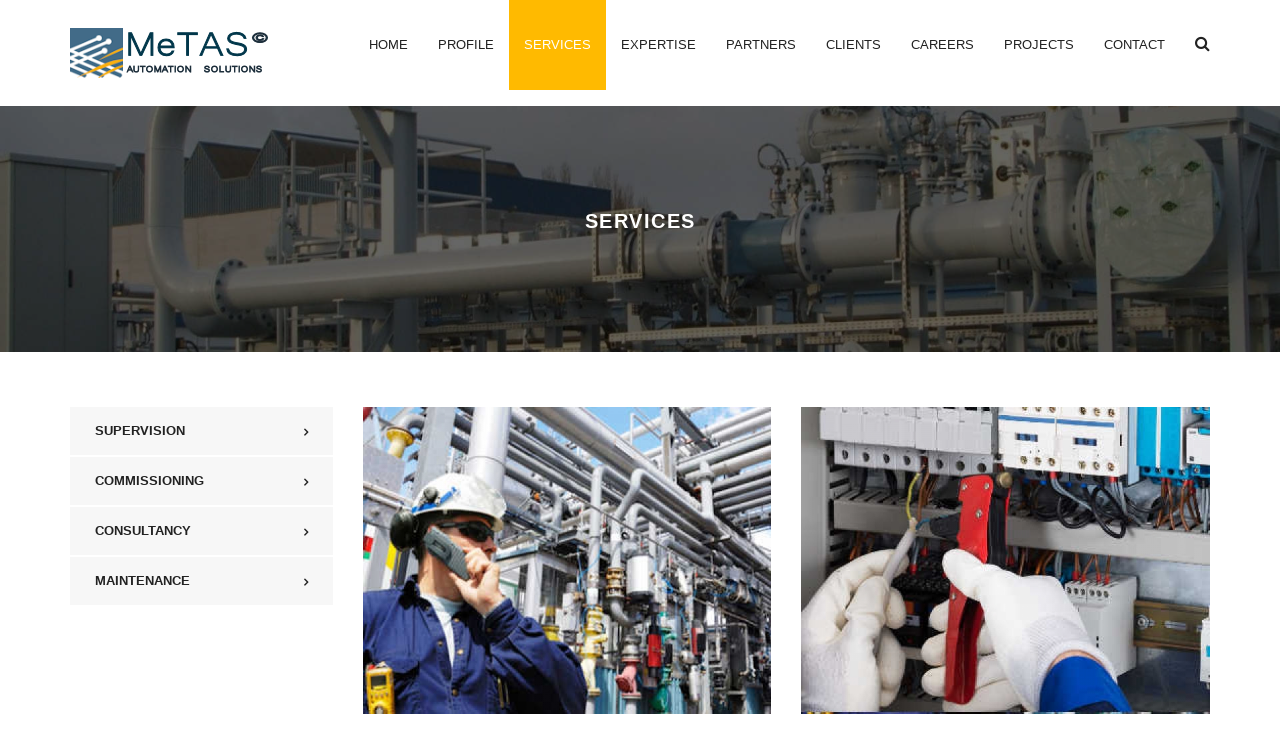

--- FILE ---
content_type: text/html; charset=utf-8
request_url: https://metas-fze.com/index.php/our-services
body_size: 5299
content:

<!doctype html>
<html prefix="og: http://ogp.me/ns#" xmlns="http://www.w3.org/1999/xhtml" lang="en-gb" class="no-js">
<!-- head -->
<head>
<meta charset="utf-8">
<meta name="viewport" content="width=device-width, initial-scale=1">
<base href="https://metas-fze.com/index.php/our-services" />
	<meta http-equiv="content-type" content="text/html; charset=utf-8" />
	<meta name="keywords" content="metas, FZE, metering, pracsi, Silvertech, Loops Automation, CIMAC, MEGATECH, HONEYWELL, HIMA, EMERSON, INVENSYS, ARCHIRODON, Allen Bradley, Rockwell Automation, GE FANUC, SIL3, Safety Integrity, TUV, ESD, Emergency Shutdown, DCS, Distributed Control, PLC, Programmable Logic Control, SAFETY SYSTEM, Pracsi, dubai, emirates, middle east, Saudi Arabia , Arabic, oil industry, monitoring, control systems, analytical process, instrumentation, market, partnership, network, Yamatake, R Stahl, Modicon, AEG, industry, solutions, automation, technology, integrated, Internet, compilation, Alderley Systems" />
	<meta property="og:url" content="https://metas-fze.com/index.php/our-services" />
	<meta property="og:type" content="website" />
	<meta property="og:title" content="Services" />
	<meta name="twitter:card" content="summary" />
	<meta name="twitter:title" content="Services" />
	<meta name="generator" content="Joomla! - Open Source Content Management" />
	<title>Services</title>
	<link href="/index.php/our-services" rel="canonical" />
	<link href="/index.php/our-services?format=feed" rel="alternate" type="application/rss+xml" title="Services | Feed" />
	<link href="/index.php/our-services?format=feed&type=rss" rel="alternate" type="application/rss+xml" title="Services | RSS 2.0" />
	<link href="/index.php/our-services?format=feed&type=atom" rel="alternate" type="application/atom+xml" title="Services | Atom 1.0" />
	<link href="/templates/konstruct/favicon.ico" rel="shortcut icon" type="image/vnd.microsoft.icon" />
	<link href="https://cdnjs.cloudflare.com/ajax/libs/simple-line-icons/2.4.1/css/simple-line-icons.min.css" rel="stylesheet" type="text/css" />
	<link href="/components/com_k2/css/k2.css?v=2.11.20241016" rel="stylesheet" type="text/css" />
	<link href="/plugins/system/jce/css/content.css?e5ebe58980a1443fc68fcbed73bf643d" rel="stylesheet" type="text/css" />
	<style type="text/css">
#scrollToTop {
	cursor: pointer;
	font-size: 0.9em;
	position: fixed;
	text-align: center;
	z-index: 9999;
	-webkit-transition: background-color 0.2s ease-in-out;
	-moz-transition: background-color 0.2s ease-in-out;
	-ms-transition: background-color 0.2s ease-in-out;
	-o-transition: background-color 0.2s ease-in-out;
	transition: background-color 0.2s ease-in-out;

	background: #121212;
	color: #ffffff;
	border-radius: 3px;
	padding-left: 12px;
	padding-right: 12px;
	padding-top: 12px;
	padding-bottom: 12px;
	right: 20px; bottom: 20px;
}

#scrollToTop:hover {
	background: #ffba00;
	color: #ffffff;
}

#scrollToTop > img {
	display: block;
	margin: 0 auto;
}
	</style>
	<script type="application/json" class="joomla-script-options new">{"csrf.token":"7e86c47402dc14d294204fff57eb9fcc","system.paths":{"root":"","base":""}}</script>
	<script src="/media/jui/js/jquery.min.js?e5ebe58980a1443fc68fcbed73bf643d" type="text/javascript"></script>
	<script src="/media/jui/js/jquery-noconflict.js?e5ebe58980a1443fc68fcbed73bf643d" type="text/javascript"></script>
	<script src="/media/jui/js/jquery-migrate.min.js?e5ebe58980a1443fc68fcbed73bf643d" type="text/javascript"></script>
	<script src="/media/k2/assets/js/k2.frontend.js?v=2.11.20241016&sitepath=/" type="text/javascript"></script>
	<script src="/media/system/js/mootools-core.js?e5ebe58980a1443fc68fcbed73bf643d" type="text/javascript"></script>
	<script src="/media/system/js/core.js?e5ebe58980a1443fc68fcbed73bf643d" type="text/javascript"></script>
	<script src="/media/system/js/mootools-more.js?e5ebe58980a1443fc68fcbed73bf643d" type="text/javascript"></script>
	<script src="/media/plg_system_sl_scrolltotop/js/scrolltotop_mt.js" type="text/javascript"></script>
	<script src="/media/jui/js/bootstrap.min.js?e5ebe58980a1443fc68fcbed73bf643d" type="text/javascript"></script>
	<script type="text/javascript">
document.addEvent('domready', function() {
	new Skyline_ScrollToTop({
		'image':		'/images/back_to_top_btn.png',
		'text':			'',
		'title':		'',
		'className':	'scrollToTop',
		'duration':		500,
		'transition':	Fx.Transitions.linear
	});
});jQuery(function($){ initTooltips(); $("body").on("subform-row-add", initTooltips); function initTooltips (event, container) { container = container || document;$(container).find(".hasTooltip").tooltip({"html": true,"container": "body"});} });
	</script>

<!-- css -->
<link href="//maxcdn.bootstrapcdn.com/font-awesome/4.6.3/css/font-awesome.min.css" rel="stylesheet">
<link href='http://fonts.googleapis.com/css?family=Montserrat:400,700' rel='stylesheet' type='text/css'>
<link rel="stylesheet" type="text/css" href="/templates/konstruct/css/bootstrap.min.css" media="screen">
<link rel="stylesheet" type="text/css" href="/templates/konstruct/css/font-awesome.css" media="screen">
<link rel="stylesheet" type="text/css" href="/templates/konstruct/css/jquery.bxslider.css" media="screen">
<link rel="stylesheet" type="text/css" href="/templates/konstruct/css/magnific-popup.css" media="screen">

<!-- REVOLUTION STYLE SHEETS -->
<link rel="stylesheet" type="text/css" href="/templates/konstruct/css/settings.css">
<!-- REVOLUTION LAYERS STYLES -->
<link rel="stylesheet" type="text/css" href="/templates/konstruct/css/layers.css">
<!-- REVOLUTION NAVIGATION STYLES -->
<link rel="stylesheet" type="text/css" href="/templates/konstruct/css/navigation.css">
<link rel="stylesheet" type="text/css" href="/templates/konstruct/css/style.css" media="screen">
<script type="text/javascript" src="/templates/konstruct/js/jquery.min.js"></script>
<script type="text/javascript" src="/templates/konstruct/js/jquery.migrate.js"></script>
<script type="text/javascript" src="/templates/konstruct/js/jquery.bxslider.min.js"></script>
<script type="text/javascript" src="/templates/konstruct/js/bootstrap.min.js"></script>
<script type="text/javascript" src="/templates/konstruct/js/jquery.imagesloaded.min.js"></script>
<script type="text/javascript" src="/templates/konstruct/js/jquery.magnific-popup.min.js"></script>
<script type="text/javascript" src="/templates/konstruct/js/jquery.isotope.min.js"></script>
<script type="text/javascript" src="/templates/konstruct/js/retina-1.1.0.min.js"></script>

<!-- REVOLUTION JS FILES -->
<script type="text/javascript" src="/templates/konstruct/js/jquery.themepunch.tools.min.js"></script>
<script type="text/javascript" src="/templates/konstruct/js/jquery.themepunch.revolution.min.js"></script>

<!-- SLIDER REVOLUTION 5.0 EXTENSIONS
(Load Extensions only on Local File Systems !
The following part can be removed on Server for On Demand Loading) -->
<script type="text/javascript" src="/templates/konstruct/js/extensions/revolution.extension.actions.min.js"></script>
<script type="text/javascript" src="/templates/konstruct/js/extensions/revolution.extension.carousel.min.js"></script>
<script type="text/javascript" src="/templates/konstruct/js/extensions/revolution.extension.kenburn.min.js"></script>
<script type="text/javascript" src="/templates/konstruct/js/extensions/revolution.extension.layeranimation.min.js"></script>
<script type="text/javascript" src="/templates/konstruct/js/extensions/revolution.extension.migration.min.js"></script>
<script type="text/javascript" src="/templates/konstruct/js/extensions/revolution.extension.navigation.min.js"></script>
<script type="text/javascript" src="/templates/konstruct/js/extensions/revolution.extension.parallax.min.js"></script>
<script type="text/javascript" src="/templates/konstruct/js/extensions/revolution.extension.slideanims.min.js"></script>
<script type="text/javascript" src="/templates/konstruct/js/extensions/revolution.extension.video.min.js"></script>
<script type="text/javascript" src="/templates/konstruct/js/script.js"></script>
<link href="/templates/konstruct/css/custom.css" rel="stylesheet" type="text/css" />
<!-- /css -->
</head>
<!-- /head -->

<!-- =========================================
body
========================================== -->

<body class="">

<!-- Container -->
<div id="container">
  <!-- Header
================================================== -->
  <header class="clearfix">
    <nav class="navbar navbar-default navbar-fixed-top" role="navigation">
      <div class="container">
        <!-- Brand and toggle get grouped for better mobile display -->
        <div class="navbar-header">
          <button type="button" class="navbar-toggle collapsed" data-toggle="collapse" data-target="#bs-example-navbar-collapse-1"> <span class="sr-only">Toggle navigation</span> <span class="icon-bar"></span> <span class="icon-bar"></span> <span class="icon-bar"></span> </button>
                    <a class="navbar-brand" href="/index.php"><img src="/templates/konstruct/images/logo.png" alt="logo"></a>
                  </div>

        <!-- Collect the nav links, forms, and other content for toggling -->
        <div class="collapse navbar-collapse" id="bs-example-navbar-collapse-1">
          <ul class="nav navbar-nav navbar-right">
            <li class="item-101"><a href="/index.php" >Home</a></li><li class="item-112 deeper drop"><a href="/index.php/about" >Profile</a><ul class="dropdown"><li class="item-111"><a href="/index.php/about/company" >Company Profile</a></li></ul></li><li class="item-113 current active deeper drop"><a href="/index.php/our-services" >Services</a><ul class="dropdown"><li class="item-114"><a href="/index.php/our-services/supervision" >Supervision</a></li><li class="item-115"><a href="/index.php/our-services/commissioning" >Commissioning</a></li><li class="item-116"><a href="/index.php/our-services/consultancy" >Consultancy</a></li><li class="item-117"><a href="/index.php/our-services/maintenance" >Maintenance</a></li></ul></li><li class="item-108 deeper drop"><a href="/index.php/expertise" >Expertise</a><ul class="dropdown"><li class="item-161"><a href="/index.php/expertise/liquid-metering" >Liquid Metering</a></li><li class="item-162"><a href="/index.php/expertise/metering-control" >Metering Control</a></li><li class="item-163"><a href="/index.php/expertise/gas-metering" >Gas Metering</a></li></ul></li><li class="item-247 deeper drop"><a href="/index.php/partners" >Partners</a><ul class="dropdown"><li class="item-250"><a href="/index.php/partners/liquid-metering" >Liquid Metering</a></li><li class="item-251"><a href="/index.php/partners/metering-control" >Metering Control</a></li><li class="item-252"><a href="/index.php/partners/gas-metering" >Gas Metering</a></li></ul></li><li class="item-253 deeper drop"><a href="/index.php/clients" >Clients</a><ul class="dropdown"><li class="item-256"><a href="/index.php/clients/liquid-metering" >Liquid Metering</a></li><li class="item-257"><a href="/index.php/clients/metering-control" >Metering Control</a></li><li class="item-258"><a href="/index.php/clients/gas-metering" >Gas Metering</a></li></ul></li><li class="item-164"><a href="/index.php/careers" >Careers</a></li><li class="item-260"><a href="/index.php/projects" >Projects</a></li><li class="item-119"><a href="/index.php/contact" >Contact</a></li>
                        <li class="search"><a href="#" class="open-search"><i class="fa fa-search"></i></a>
              <form class="form-search" action="/index.php/our-services/itemlist/search" method="get" autocomplete="off">

<input type="search" value="Search" name="searchword" maxlength="" onblur="if(this.value=='') this.value='Search';" onfocus="if(this.value=='Search') this.value='';" />
<input type="hidden" name="categories" value="" />
</form>

            </li>
                      </ul>
        </div>
        <!-- /.navbar-collapse -->
      </div>
      <!-- /.container -->
    </nav>
  </header>
  <!-- End Header -->

  
  <!-- Breadcrumb section -->
    <section class="page-banner-section">
    <div class="container">
      <h2>Services</h2>
    </div>
  </section>
    <!-- Breadcrumb section -->

  
  <!-- content Section -->
    <section class="services-offer-section blog-section">
    <div class="container">
      <div class="row">
                <div class="col-md-3">
          
<div class="">
    
<div class="side-navigation">
<ul class="side-navigation-list">
  <li class="item-114"><a href="/index.php/our-services/supervision" >Supervision</a></li><li class="item-115"><a href="/index.php/our-services/commissioning" >Commissioning</a></li><li class="item-116"><a href="/index.php/our-services/consultancy" >Consultancy</a></li><li class="item-117"><a href="/index.php/our-services/maintenance" >Maintenance</a></li></ul>
</div>
 </div>

        </div>
                <div class="col-md-9">
          <div id="system-message-container">
	</div>

          
<!-- Start K2 Category Layout -->

  <div class="services-box">
      
                        <!-- Item list -->
        
                <!-- Leading items -->
        <div class="row">
                        
          
<!-- Start K2 Item Layout -->
<div class="col-md-6">
<!-- Plugins: BeforeDisplay -->

<!-- K2 Plugins: K2BeforeDisplay -->
<div class="offer-post"> 
<a href="/index.php/our-services/supervision" title="Supervision of Installation"> 
<img src="/media/k2/items/cache/d61d44254608dd06ccdd2ff02982d14d_L.jpg" alt="Supervision of Installation" /> 
</a>
<div class="services-content">
  <h2><a href="/index.php/our-services/supervision">Supervision of Installation</a></h2>
  <p><p>MeTAS in collaboration with their customers will attend the supervision of installation of metering systems to carry out important maintenance checks and ensure that systems are installed and running in a timely and efficient manner.</p></p>
</div>
</div>
<!-- Plugins: AfterDisplayTitle --> 
 

<!-- K2 Plugins: K2AfterDisplayTitle --> 
 

<!-- Plugins: AfterDisplay --> 
 

<!-- K2 Plugins: K2AfterDisplay --> 
 
</div>
<!-- End K2 Item Layout --> 
        
                                        
          
<!-- Start K2 Item Layout -->
<div class="col-md-6">
<!-- Plugins: BeforeDisplay -->

<!-- K2 Plugins: K2BeforeDisplay -->
<div class="offer-post"> 
<a href="/index.php/our-services/commissioning" title="Commissioning"> 
<img src="/media/k2/items/cache/184b7cb84d7b456c96a0bdfbbeaa5f14_L.jpg" alt="Commissioning" /> 
</a>
<div class="services-content">
  <h2><a href="/index.php/our-services/commissioning">Commissioning</a></h2>
  <p><p>A nice home deck provides a beautiful and relaxing spot for you and your family to enjoy the outdoors. Our professional handymen are ready to help you with all your deck repair and deck maintenance needs.</p></p>
</div>
</div>
<!-- Plugins: AfterDisplayTitle --> 
 

<!-- K2 Plugins: K2AfterDisplayTitle --> 
 

<!-- Plugins: AfterDisplay --> 
 

<!-- K2 Plugins: K2AfterDisplay --> 
 
</div>
<!-- End K2 Item Layout --> 
        
                                        
          
<!-- Start K2 Item Layout -->
<div class="col-md-6">
<!-- Plugins: BeforeDisplay -->

<!-- K2 Plugins: K2BeforeDisplay -->
<div class="offer-post"> 
<a href="/index.php/our-services/consultancy" title="Consultancy"> 
<img src="/media/k2/items/cache/9caa2793658f3cc387f216157300b1ce_L.jpg" alt="Consultancy" /> 
</a>
<div class="services-content">
  <h2><a href="/index.php/our-services/consultancy">Consultancy</a></h2>
  <p><p>MeTAS’ experience and skills ensure that any FEED or feasibility study provides information on the most up to date and cost effective technology available and complies with the local regulations and national and international requirements.</p></p>
</div>
</div>
<!-- Plugins: AfterDisplayTitle --> 
 

<!-- K2 Plugins: K2AfterDisplayTitle --> 
 

<!-- Plugins: AfterDisplay --> 
 

<!-- K2 Plugins: K2AfterDisplay --> 
 
</div>
<!-- End K2 Item Layout --> 
        
                                        
          
<!-- Start K2 Item Layout -->
<div class="col-md-6">
<!-- Plugins: BeforeDisplay -->

<!-- K2 Plugins: K2BeforeDisplay -->
<div class="offer-post"> 
<a href="/index.php/our-services/maintenance" title="Maintenance"> 
<img src="/media/k2/items/cache/ada9a09acea936d776a6f55c82778c43_L.jpg" alt="Maintenance" /> 
</a>
<div class="services-content">
  <h2><a href="/index.php/our-services/maintenance">Maintenance</a></h2>
  <p><p>A nice home deck provides a beautiful and relaxing spot for you and your family to enjoy the outdoors. Our professional handymen are ready to help you with all your deck repair and deck maintenance needs.</p></p>
</div>
</div>
<!-- Plugins: AfterDisplayTitle --> 
 

<!-- K2 Plugins: K2AfterDisplayTitle --> 
 

<!-- Plugins: AfterDisplay --> 
 

<!-- K2 Plugins: K2AfterDisplay --> 
 
</div>
<!-- End K2 Item Layout --> 
        
                                </div>
                                        
        
              </div>
      <!-- Pagination -->
        
<!-- End K2 Category Layout --> 

<!-- JoomlaWorks "K2" (v2.11.20241016) | Learn more about K2 at https://getk2.org -->


        </div>
              </div>
    </div>
  </section>
    <!-- Content Section -->

        
  
          <!-- footer
================================================== -->
  <footer>
    <div class="up-footer">
      <div class="container">
        <div class="row">
          
<div class="footer-widget col-md-3">
    <h2>About Us</h2>
    <p>MeTAS Technology and Automation Solutions Limited (MeTAS) has over 25 years experience in providing the Oil and Gas Industry.</p>
<p><img src="/templates/konstruct/images/footer-logo.png" alt="" /></p> </div>

<div class="footer-widget col-md-3">
    <h2>MENU</h2>
    <ul class="navigation">
<li class="item-101"><a href="/index.php" >Home</a></li><li class="item-112 parent"><a href="/index.php/about" >Profile</a></li><li class="item-113 current active parent"><a href="/index.php/our-services" >Services</a></li><li class="item-108 parent"><a href="/index.php/expertise" >Expertise</a></li><li class="item-247 parent"><a href="/index.php/partners" >Partners</a></li><li class="item-253 parent"><a href="/index.php/clients" >Clients</a></li><li class="item-164"><a href="/index.php/careers" >Careers</a></li><li class="item-260"><a href="/index.php/projects" >Projects</a></li><li class="item-119"><a href="/index.php/contact" >Contact</a></li></ul>
 </div>

<div class="footer-widget info-widget col-md-3">
    <h2>CONTACT US</h2>
    <p class="first-par">METERING TECHNOLOGY &amp; AUTOMATION SOLUTIONS&nbsp; LTD</p>
<p>P O Box 14542</p>
<p>Ras Al Khaimah, U.A.E</p>
<p>Phone: + 971 72444881</p>
<p>e-mail: <a href="mailto:sales@process.ae?cc=info@process.ae">sales@metas-fze.com</a></p> </div>

<div class="text-widget widget">
    <div class="text-box" wfd-id="0"><img src="/images/final_metas_logo.png" alt="final metas logo" width="180" height="175" /></div> </div>

        </div>
      </div>
    </div>
  </footer>
  <!-- End footer -->
      <div class="copyright-section">
      <p class="copyright">© Copyright 2008 - 2023 "<span style="font-family: verdana, Arial, Helvetica; font-size: 11px; text-align: justify;" wfd-id="0">MeTAS FZE</span>" by <a href="http://www.provoli.gr" target="_blank" rel="noopener noreferrer">Provoli Communications INC.</a> All rights reserved.</p>
  </div>
  </div>
<!-- End Container -->

<!-- END REVOLUTION SLIDER -->
<script type="text/javascript">
var tpj = jQuery;

var revapi206;
tpj(document).ready(function() {
if (tpj("#rev_slider_206_1").revolution == undefined) {
revslider_showDoubleJqueryError("#rev_slider_206_1");
} else {
revapi206 = tpj("#rev_slider_206_1").show().revolution({
sliderType: "standard",
jsFileLocation: "js/",
sliderLayout: "fullscreen",
dottedOverlay: "none",
delay: 9000,
navigation: {
keyboardNavigation: "off",
keyboard_direction: "horizontal",
mouseScrollNavigation: "off",
onHoverStop: "off",
touch: {
touchenabled: "on",
swipe_threshold: 75,
swipe_min_touches: 50,
swipe_direction: "horizontal",
drag_block_vertical: false
},
tabs: {
style: "metis",
enable: true,
width: 250,
height: 40,
min_width: 249,
wrapper_padding: 0,
wrapper_color: "",
wrapper_opacity: "0",
tmp: '<div class="tp-tab-wrapper"><div class="tp-tab-number">{{param1}}</div><div class="tp-tab-divider"></div><div class="tp-tab-title-mask"><div class="tp-tab-title">{{title}}</div></div></div>',
visibleAmount: 5,
hide_onmobile: true,
hide_under: 800,
hide_onleave: false,
hide_delay: 200,
direction: "vertical",
span: true,
position: "inner",
space: 0,
h_align: "left",
v_align: "center",
h_offset: 0,
v_offset: 0
}
},
responsiveLevels: [1240, 1024, 778, 480],
visibilityLevels: [1240, 1024, 778, 480],
gridwidth: [1240, 1024, 778, 480],
gridheight: [868, 768, 960, 720],
lazyType: "none",
parallax: {
type: "3D",
origo: "slidercenter",
speed: 1000,
levels: [2, 4, 6, 8, 10, 12, 14, 16, 45, 50, 47, 48, 49, 50, 0, 50],
type: "3D",
ddd_shadow: "off",
ddd_bgfreeze: "on",
ddd_overflow: "hidden",
ddd_layer_overflow: "visible",
ddd_z_correction: 100,
},
spinner: "off",
stopLoop: "on",
stopAfterLoops: 0,
stopAtSlide: 1,
shuffle: "off",
autoHeight: "off",
fullScreenAutoWidth: "off",
fullScreenAlignForce: "off",
fullScreenOffsetContainer: ".navbar-default",
fullScreenOffset: "",
disableProgressBar: "on",
hideThumbsOnMobile: "off",
hideSliderAtLimit: 0,
hideCaptionAtLimit: 0,
hideAllCaptionAtLilmit: 0,
debugMode: false,
fallbacks: {
simplifyAll: "off",
nextSlideOnWindowFocus: "off",
disableFocusListener: false,
}
});
}
}); /*ready*/
</script>
</body>
<!-- /body -->
</html>
<!-- /html -->

--- FILE ---
content_type: text/css
request_url: https://metas-fze.com/templates/konstruct/css/custom.css
body_size: 103
content:
/*
* @package konstruct
* @copyright (C) 2017 by Joomlastars - All rights reserved!
* @license GNU General Public License, version 2 (http://www.gnu.org/licenses/gpl-2.0.html)
* @author Joomlastars <author@joomlastars.co.in>
* @authorurl <http://themeforest.net/user/joomlastars>
*/

/* You can add new css here */

